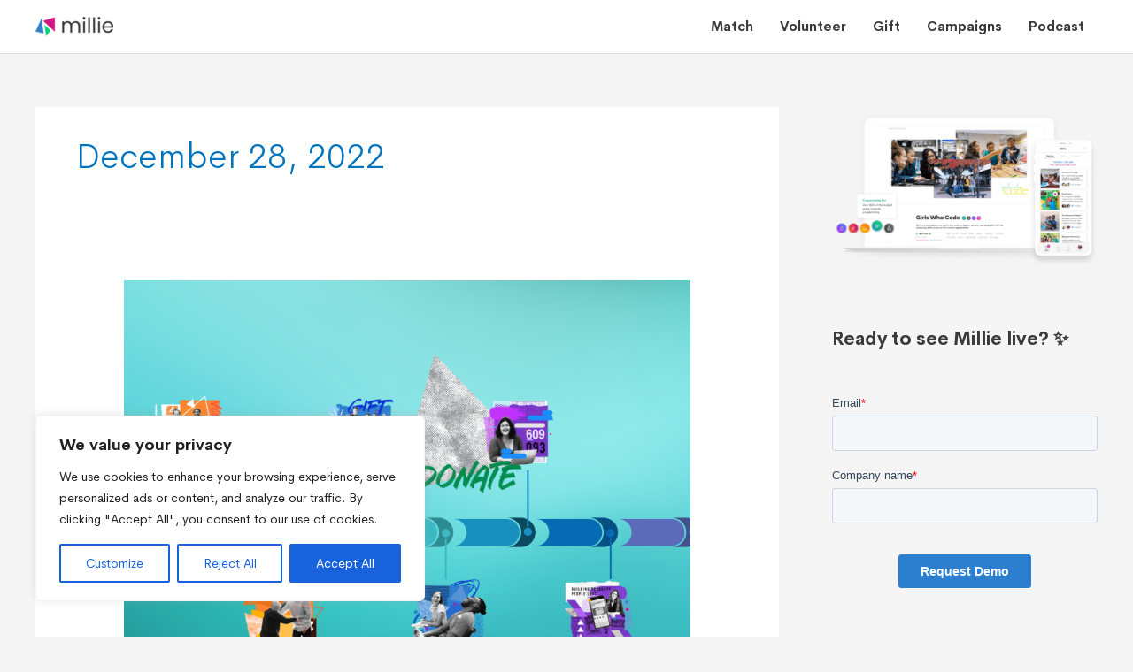

--- FILE ---
content_type: text/css
request_url: https://blog.milliegiving.com/wp-content/uploads/elementor/css/post-1163.css?ver=1770111585
body_size: 226
content:
.elementor-kit-1163{--e-global-color-primary:#337EC8;--e-global-color-secondary:#363636;--e-global-color-text:#363636;--e-global-color-accent:#D01782;--e-global-color-77071103:#FFF;--e-global-color-4a56e8c2:#000000;--e-global-color-248e828b:#E7A10C;--e-global-color-7a273cff:#10CF79;--e-global-color-2c3d914f:#000000;--e-global-color-60ea2e7a:#625ACC;--e-global-typography-primary-font-family:"Roboto";--e-global-typography-primary-font-weight:600;--e-global-typography-secondary-font-family:"Roboto Slab";--e-global-typography-secondary-font-weight:400;--e-global-typography-text-font-family:"Roboto";--e-global-typography-text-font-weight:400;--e-global-typography-accent-font-family:"Roboto";--e-global-typography-accent-font-weight:500;--e-global-typography-6fc9879-font-family:"Cerebri Sans";font-family:"Cerebri Sans", sans-serif;font-weight:normal;}.elementor-kit-1163 e-page-transition{background-color:#FFBC7D;}.elementor-kit-1163 a{font-family:"Cerebri Sans", sans-serif;font-weight:700;}.elementor-kit-1163 h2{font-family:"CerebriSans-Bold", sans-serif;}.elementor-section.elementor-section-boxed > .elementor-container{max-width:1140px;}.e-con{--container-max-width:1140px;}.elementor-widget:not(:last-child){margin-block-end:20px;}.elementor-element{--widgets-spacing:20px 20px;--widgets-spacing-row:20px;--widgets-spacing-column:20px;}{}h1.entry-title{display:var(--page-title-display);}@media(max-width:1024px){.elementor-section.elementor-section-boxed > .elementor-container{max-width:1024px;}.e-con{--container-max-width:1024px;}}@media(max-width:767px){.elementor-section.elementor-section-boxed > .elementor-container{max-width:767px;}.e-con{--container-max-width:767px;}}/* Start Custom Fonts CSS */@font-face {
	font-family: 'Cerebri Sans';
	font-style: normal;
	font-weight: normal;
	font-display: auto;
	src: url('https://blog.milliegiving.com/wp-content/uploads/2020/01/cerebrisans-regular.woff') format('woff');
}
@font-face {
	font-family: 'Cerebri Sans';
	font-style: normal;
	font-weight: bold;
	font-display: auto;
	src: url('https://blog.milliegiving.com/wp-content/uploads/2020/01/cerebrisans-bold.woff') format('woff'),
		url('https://blog.milliegiving.com/wp-content/uploads/2020/01/CerebriSans-Bold.ttf') format('truetype');
}
@font-face {
	font-family: 'Cerebri Sans';
	font-style: italic;
	font-weight: normal;
	font-display: auto;
	src: url('https://blog.milliegiving.com/wp-content/uploads/2020/01/cerebrisans-italic.woff') format('woff'),
		url('https://blog.milliegiving.com/wp-content/uploads/2019/11/cerebrisans-italic.ttf') format('truetype');
}
@font-face {
	font-family: 'Cerebri Sans';
	font-style: normal;
	font-weight: 800;
	font-display: auto;
	src: url('https://blog.milliegiving.com/wp-content/uploads/2020/01/cerebrisans-heavy.woff') format('woff'),
		url('https://blog.milliegiving.com/wp-content/uploads/2020/01/CerebriSans-Heavy.ttf') format('truetype');
}
@font-face {
	font-family: 'Cerebri Sans';
	font-style: normal;
	font-weight: 200;
	font-display: auto;
	src: url('https://blog.milliegiving.com/wp-content/uploads/2020/01/cerebrisans-light.woff') format('woff'),
		url('https://blog.milliegiving.com/wp-content/uploads/2020/01/CerebriSans-Light.ttf') format('truetype');
}
/* End Custom Fonts CSS */